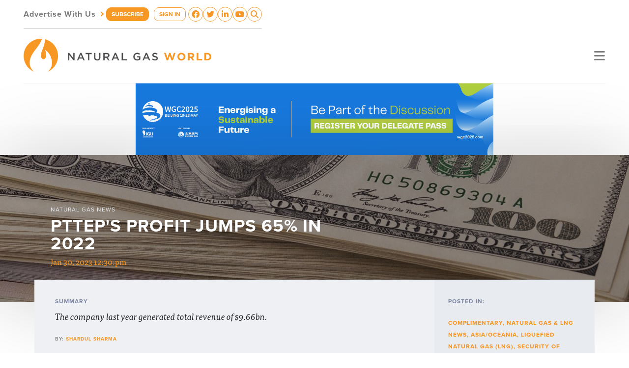

--- FILE ---
content_type: text/html; charset=UTF-8
request_url: https://www.naturalgasworld.com/ptteps-profit-jumps-65-in-2022-103412
body_size: 9121
content:
<!DOCTYPE html>
<html>
<head>
<meta http-equiv="Content-Type" content="text/html; charset=UTF-8" />
<title>PTTEP's profit jumps 65% in 2022 </title>
<meta name="robots" content="index,follow" />
<meta name="description" content="The company last year generated total revenue of $9.66bn. " />
<meta name="keywords" content=",pttep,oil,mozambique,thailand,ccs technology,oman,honeywell,carbon capture technology,gas prices,malaysia,state-owned energy" />
<link href="/v6/style.css?1681845186" rel="stylesheet" type="text/css" />
    <meta property="og:url"                content="https://www.naturalgasworld.com/ptteps-profit-jumps-65-in-2022-103412" />
    <meta property="og:type"               content="article" />
    <meta property="og:title"              content="PTTEP's profit jumps 65% in 2022 " />
    <meta property="og:description"        content="The company last year generated total revenue of $9.66bn. " />
    <meta property="og:image"              content="https://www.naturalgasworld.com/content/103412/Fin10_f175x175.jpg" />
    <link rel="canonical" href="https://www.naturalgasworld.com/ptteps-profit-jumps-65-in-2022-103412" /><meta name="viewport" content="width=device-width, initial-scale=1, shrink-to-fit=no">
<meta name="robots" content="noarchive">
<link rel="apple-touch-icon" sizes="57x57" href="/favicons/apple-touch-icon-57x57.png">
<link rel="apple-touch-icon" sizes="60x60" href="/favicons/apple-touch-icon-60x60.png">
<link rel="apple-touch-icon" sizes="72x72" href="/favicons/apple-touch-icon-72x72.png">
<link rel="apple-touch-icon" sizes="76x76" href="/favicons/apple-touch-icon-76x76.png">
<link rel="apple-touch-icon" sizes="114x114" href="/favicons/apple-touch-icon-114x114.png">
<link rel="apple-touch-icon" sizes="120x120" href="/favicons/apple-touch-icon-120x120.png">
<link rel="apple-touch-icon" sizes="144x144" href="/favicons/apple-touch-icon-144x144.png">
<link rel="apple-touch-icon" sizes="152x152" href="/favicons/apple-touch-icon-152x152.png">
<link rel="apple-touch-icon" sizes="180x180" href="/favicons/apple-touch-icon-180x180.png">
<link rel="icon" type="image/png" href="/favicons/favicon-32x32.png" sizes="32x32">
<link rel="icon" type="image/png" href="/favicons/android-chrome-192x192.png" sizes="192x192">
<link rel="icon" type="image/png" href="/favicons/favicon-96x96.png" sizes="96x96">
<link rel="icon" type="image/png" href="/favicons/favicon-16x16.png" sizes="16x16">
<link rel="manifest" href="/favicons/manifest.json">
<meta name="msapplication-TileColor" content="#da532c">
<meta name="msapplication-TileImage" content="/favicons/mstile-144x144.png">
<meta name="theme-color" content="#ffffff">
<meta name="google-site-verification" content="xK9sNKnag2X8WVAK7V1jgFimRp9S19PL-J5SAX9Xogo" />  




<script type="text/plain" data-cookieconsent="statistics">
  (function(i,s,o,g,r,a,m){i['GoogleAnalyticsObject']=r;i[r]=i[r]||function(){
  (i[r].q=i[r].q||[]).push(arguments)},i[r].l=1*new Date();a=s.createElement(o),
  m=s.getElementsByTagName(o)[0];a.async=1;a.src=g;m.parentNode.insertBefore(a,m)
  })(window,document,'script','https://www.google-analytics.com/analytics.js','ga');

  ga('create', 'UA-23630138-1', 'auto');
    ga('send', 'pageview');
  
</script>



<script async>(function(s,u,m,o,j,v){j=u.createElement(m);v=u.getElementsByTagName(m)[0];j.async=1;j.src=o;j.dataset.sumoSiteId='ee63d404c3d470435ead33143236728871409698375084f3c3888c9e43a7d7cd';v.parentNode.insertBefore(j,v)})(window,document,'script','//load.sumo.com/');</script>

<meta name="google-site-verification" content="trJ3F_gaG10YOg7qmPdSTFNM0ZfopDrqEmPSg2jFAe4" />

<!-- Global site tag (gtag.js) - AdWords: 994144538 -->
<script type="text/plain" data-cookieconsent="marketing" async src="https://www.googletagmanager.com/gtag/js?id=AW-994144538"></script>
<script>
  window.dataLayer = window.dataLayer || [];
  function gtag(){dataLayer.push(arguments);}
  gtag('js', new Date());

  gtag('config', 'AW-994144538');
</script>

<script id="Cookiebot" src="https://consent.cookiebot.com/uc.js" data-cbid="fca61f6e-943c-48f6-af91-613a4b2d196b" data-blockingmode="auto" type="text/javascript"></script>

<script data-obct type="text/javascript">
  /** DO NOT MODIFY THIS CODE**/
  !function(_window, _document) {
    var OB_ADV_ID='00877516ec867d27877aabd6d90f59629e';
    if (_window.obApi) {var toArray = function(object) {return Object.prototype.toString.call(object) === '[object Array]' ? object : [object];};_window.obApi.marketerId = toArray(_window.obApi.marketerId).concat(toArray(OB_ADV_ID));return;}
    var api = _window.obApi = function() {api.dispatch ? api.dispatch.apply(api, arguments) : api.queue.push(arguments);};api.version = '1.1';api.loaded = true;api.marketerId = OB_ADV_ID;api.queue = [];var tag = _document.createElement('script');tag.async = true;tag.src = '//amplify.outbrain.com/cp/obtp.js';tag.type = 'text/javascript';var script = _document.getElementsByTagName('script')[0];script.parentNode.insertBefore(tag, script);}(window, document);
obApi('track', 'PAGE_VIEW');
</script>

<!-- Global site tag (gtag.js) - Google Analytics -->
<script async src="https://www.googletagmanager.com/gtag/js?id=G-9PP9JSPH2G"></script>
<script>
  window.dataLayer = window.dataLayer || [];
  function gtag(){dataLayer.push(arguments);}
  gtag('js', new Date());

  gtag('config', 'G-9PP9JSPH2G');
</script>

<!-- Matomo -->
<script>
  var _paq = window._paq = window._paq || [];
  /* tracker methods like "setCustomDimension" should be called before "trackPageView" */
  _paq.push(["setDocumentTitle", document.domain + "/" + document.title]);
  _paq.push(["setCookieDomain", "*.www.naturalgasworld.com"]);
  _paq.push(["setDomains", ["*.www.naturalgasworld.com"]]);
  _paq.push(['trackPageView']);
  _paq.push(['enableLinkTracking']);
  (function() {
    var u="https://naturalgasworld.innocraft.cloud/";
    _paq.push(['setTrackerUrl', u+'matomo.php']);
    _paq.push(['setSiteId', '1']);
    var d=document, g=d.createElement('script'), s=d.getElementsByTagName('script')[0];
    g.async=true; g.src='//cdn.innocraft.cloud/naturalgasworld.innocraft.cloud/matomo.js'; s.parentNode.insertBefore(g,s);
  })();
</script>
<noscript><p><img src="https://naturalgasworld.innocraft.cloud/matomo.php?idsite=1&amp;rec=1" style="border:0;" alt="" /></p></noscript>
<!-- End Matomo Code -->

  
<script type="text/javascript">var $zoho=$zoho || {};$zoho.salesiq = $zoho.salesiq || {widgetcode:"ed1d10f8d802a7fccace56dc460d55ba3c1a5200bbee724c33b2cfb487c5bd238737b5376f019a92f641a08717f7dbd3", values:{},ready:function(){$zoho.salesiq.floatbutton.visible('hide');}};var d=document;s=d.createElement("script");s.type="text/javascript";s.id="zsiqscript";s.defer=true;s.src="https://salesiq.zoho.com/widget";t=d.getElementsByTagName("script")[0];t.parentNode.insertBefore(s,t);</script> 


<script src="https://use.typekit.net/rwf6bvb.js"></script>
<script>try{Typekit.load({ async: true });}catch(e){}</script>
<script src="https://use.fontawesome.com/107a5e1185.js"></script>







<meta name="viewport" content="width=device-width, initial-scale=1">

<link href="https://cdn.jsdelivr.net/npm/bootstrap@5.2.3/dist/css/bootstrap.min.css" rel="stylesheet" integrity="sha384-rbsA2VBKQhggwzxH7pPCaAqO46MgnOM80zW1RWuH61DGLwZJEdK2Kadq2F9CUG65" crossorigin="anonymous">
<link rel="stylesheet" href="https://cdnjs.cloudflare.com/ajax/libs/font-awesome/6.3.0/css/all.min.css" integrity="sha512-SzlrxWUlpfuzQ+pcUCosxcglQRNAq/DZjVsC0lE40xsADsfeQoEypE+enwcOiGjk/bSuGGKHEyjSoQ1zVisanQ==" crossorigin="anonymous" referrerpolicy="no-referrer" />


<link rel="stylesheet" href="/v4/css/styles.css">
<link rel="stylesheet" href="/v5/style.css">

<link rel="stylesheet" href="/v6/style.css?1681845186">
<script src="https://code.jquery.com/jquery-3.6.3.min.js"></script>
<link rel="stylesheet" type="text/css" href="//cdn.jsdelivr.net/npm/slick-carousel@1.8.1/slick/slick.css"/>
<script type="text/javascript" src="//cdn.jsdelivr.net/npm/slick-carousel@1.8.1/slick/slick.min.js"></script>
<link rel="stylesheet" href="https://cdnjs.cloudflare.com/ajax/libs/Swiper/9.1.0/swiper-bundle.min.css" integrity="sha512-n/86mxSdfFpsFtq9QYVhRlke9BQ/ZqIaRBe/dboH4l8JwBVitjpCS2HnDfbZnISV5Zq1lKONL/aQDqDQmtY/cA==" crossorigin="anonymous" referrerpolicy="no-referrer" />
<script src="https://cdnjs.cloudflare.com/ajax/libs/Swiper/9.1.0/swiper-bundle.js" integrity="sha512-kuRwHBHgCKLEOnx42IFxQDiuK2OUJTh4f0NTB5SeaoAL0sg6NzjGlV/7Rag84QBkv1ZXuaGXcfiZXqutTj/huA==" crossorigin="anonymous" referrerpolicy="no-referrer"></script>

<script src="https://cdnjs.cloudflare.com/ajax/libs/featherlight/1.7.13/featherlight.min.js" integrity="sha512-0UbR6HN0dY8fWN9T7fF658896tsPgnbRREHCNq46J9/JSn8GonXDZmqtTc3qS879GM0zV49b9LPhdc/maKP8Kg==" crossorigin="anonymous" referrerpolicy="no-referrer"></script>
<link rel="stylesheet" href="https://cdnjs.cloudflare.com/ajax/libs/featherlight/1.7.13/featherlight.min.css" integrity="sha512-56GJrpSgHk6Mc9Fltt+bQKcICJoEpxtvozXPA5n5OT0rfWiqGlJmJCI/vl16kctf/0XbBloh03vl7OF2xFnR8g==" crossorigin="anonymous" referrerpolicy="no-referrer" />

<script src="//www.google.com/recaptcha/api.js"></script>

</head>
<body>

<header class="preheader cpadding">
  <div class="wrap">
    <a href="/advertise" class="advertise">Advertise With Us <em>&rsaquo;</em></a>
    <div class="d-flex">
              <a href="/subscribe" class="button subscribe">SUBSCRIBE</a>
        <a href="/account/dashboard" class="button signin">SIGN IN</a>        
            </div>
    <div class="social">
      <a href="https://www.facebook.com/natgasworld/" target="_blank"><i class="fa-brands fa-facebook-f"></i></a>
      <a href="https://twitter.com/NatGasWorld" target="_blank"><i class="fa-brands fa-twitter"></i></a>
      <a href="https://www.linkedin.com/company/natural-gas-world/" target="_blank"><i class="fa-brands fa-linkedin-in"></i></a>
      <a href="https://www.youtube.com/@ngwtv4454" target="_blank"><i class="fa-brands fa-youtube"></i></a>
      <a href="#" data-featherlight="#searchbox"><i class="fa-solid fa-magnifying-glass"></i></a>
    </div>
    <div style="display: none;">
      <div id="searchbox">
        <h3>Search</h3>
        <form action="/news" method="get">
          <input type="text" name="q" placeholder="Enter search terms...">
          <button type="submit"><i class="fa-solid fa-magnifying-glass"></i></button>
        </form>
      </div>  
    </div>
  </div>
</header>

<header class="menu cpadding">
  <div class="bbottom">
    <div class="logos">

      <a href="/"><img src="/v6/template/logo.png" alt="Natural Gas World"></a>
      
    </div>

    <div class="links">
      <nav>
                  <a href="https://www.naturalgasworld.com/category/premium/global-gas-perspectives-articles" target="_self">Global Gas Perspectives</a>
                    <a href="/news" target="_self">News</a>
                    <a href="/media" target="_self">Videos & Podcast</a>
                    <a href="/gas-dialogues-events" target="_self">Events</a>
                    <a href="/about" target="_self">About Us</a>
           
      </nav>
      <a href="" class="toggle"><i class="fa-solid fa-bars"></i></a>
    </div>
  </div>
</header>

<header class="menu-mobile cpadding">

  <nav>
          <a href="https://www.naturalgasworld.com/category/premium/global-gas-perspectives-articles" target="_self">Global Gas Perspectives</a>
            <a href="/news" target="_self">News</a>
            <a href="/media" target="_self">Videos & Podcast</a>
            <a href="/gas-dialogues-events" target="_self">Events</a>
            <a href="/about" target="_self">About Us</a>
         
    <a href="/subscribe">Subscribe</a>
    <a href="/advertise">Advertise With Us</a>     
  </nav>

</header>

<main>
  

                  <div class="ad-article-leaderboard-top">
              <div><a href="https://www.wgc2025.com/eng/registration-information" target="_blank"><img src="/content/64659/WGC2025 - Trade Banner_March_1250x250 002.png" alt=""></a></div>            </div><!-- .ad-article-leaderboard-top -->
            <style>
            .ad-article-leaderboard-top { width: 100%; max-width: 728px; margin: 0px auto; }
            .ad-article-leaderboard-top img { max-width: 100%; display: block; }
            </style>
            <script>
            $(document).ready(function(e) {
              $('.ad-article-leaderboard-top').slick({
                arrows: false,
                fade: true,
                adaptiveHeight: true,
                autoplay: true,
                autoplaySpeed: 5000              });
            });
            $(window).resize(function() {
              $('.ad-article-leaderboard-top').slick('resize');
            });
            </script>
          
      

      <!-- HERO START -->
      <header class="s-main__hero">
        <div class="c-slider js-hero-slider">
          <div class="c-slider__frame js-frame">
            <ul class="c-slider__slides js-slides">
              <li class="js-slide c-slide">
                <div class="c-slide__content u-pos-r">
                  <div class="u-pos-a container">
                    <h5>Natural Gas News</h5>
                    <h2>PTTEP's profit jumps 65% in 2022 </h2>
                    <time>Jan 30, 2023 12:30:pm</time>
                  </div>
                </div>
                <img src="/content/103412/Fin10_f1920x300q80.jpg" alt="">              </li>
            </ul>
          </div>
        </div>
      </header>
      <!-- / HERO END -->

      <!-- CONTENT START -->
      <section class="s-main__section">
        <header class="c-section c-section--book c-section--book-slim">
          <div class="c-section__left">
            <h3 class="[ u-sans u-ttu u-fz12 ] [ u-mar-0 ] [ u-color-blue--darker ]">Summary</h3>
            <p class="[ u-serif u-italic u-fz18 ] [ u-mar-0 u-mar-t10 ]">
              The company last year generated total revenue of $9.66bn.               

                          </p>
            <address class="[ u-bold u-no-style u-fz10 u-ttu u-color-gray ] [ u-mar-b0 u-mar-t25 ]">by: <span class="[ u-color-orange ]">Shardul Sharma</span></address>

              
          </div>

          <div class="c-section__right [ u-db ]">
            <div>
              <h3 class="[ u-sans u-ttu u-fz12 ] [ u-mar-0 ] [ u-color-blue--darker ]">Posted in:</h3>
              <p class="[ u-sans u-ttu u-bold u-fz12 ] [ u-mar-0 u-mar-t25 ] [ u-color-orange ]">
                <a href="/category/complimentary">Complimentary</a>, <a href="/category/news">Natural Gas & LNG News</a>, <a href="/category/natural-gas-news/natural-gas-news-asia">Asia/Oceania</a>, <a href="/category/liquefied-natural-gas">Liquefied Natural Gas (LNG)</a>, <a href="/category/energy-security">Security of Supply</a>, <a href="/category/corporate">Corporate</a>, <a href="/category/news-by-country">News By Country</a>, <a href="/category/news-by-country/thailand">Thailand</a>              </p>
                              <div class="[ u-db ] [ u-mar-t25 ]">
                  <a href="javascript:;" onClick="$('.s-news__content .content').printArea({extraCss: '/v4/css/print.css'});" class="o-btn o-btn--gray o-btn--pill">Print This Article <i class="fa fa-chevron-right"></i></a>
                </div>
                <div class="[ u-db ] [ u-mar-t10 ]">
  

                  
                    <div class="share">
                                            <h3 class="[ u-sans u-ttu u-fz12 ] [ u-mar-0 ] [ u-color-blue--darker ]">Share:</h3>
                      <div class="icons">
                        <a class="nw" href="https://twitter.com/intent/tweet?text=The+company+last+year+generated+total+revenue+of+%249.66bn.+&url=https%3A%2F%2Fwww.naturalgasworld.com%2Fptteps-profit-jumps-65-in-2022-103412"><i class="fa-brands fa-twitter"></i></a>
                        <a class="nw" href="https://www.facebook.com/sharer/sharer.php?u=https%3A%2F%2Fwww.naturalgasworld.com%2Fptteps-profit-jumps-65-in-2022-103412"><i class="fa-brands fa-facebook-official"></i></a>
                        <a class="nw" href="https://www.reddit.com/submit?url=https%3A%2F%2Fwww.naturalgasworld.com%2Fptteps-profit-jumps-65-in-2022-103412&title=PTTEP%27s+profit+jumps+65%25+in+2022+"><i class="fa-brands fa-reddit"></i></a>
                        <a class="nw" href="https://www.linkedin.com/shareArticle?mini=true&url=https%3A%2F%2Fwww.naturalgasworld.com%2Fptteps-profit-jumps-65-in-2022-103412&title=PTTEP%27s+profit+jumps+65%25+in+2022+&summary=The+company+last+year+generated+total+revenue+of+%249.66bn.+"><i class="fa-brands fa-linkedin"></i></a>
                        <a class="mailto" href="mailto:?subject=PTTEP%27s+profit+jumps+65%25+in+2022+&body=https%3A%2F%2Fwww.naturalgasworld.com%2Fptteps-profit-jumps-65-in-2022-103412"><i class="fa fa-envelope"></i></a>
                      </div>
                    </div>
                    <script>
                    $(function() {
                      $('.share a.nw').on('click', function(e){
                        e.preventDefault();
                        //if($(this).hasClass('mailto')) { 
                        //  return true;
                        //} else {
                          window.open(this.href, "myWindowName", "width=600, height=400");
                        //}
                        return false;
                      });
                    });
                    </script>
                    <style>
                    .share h3 { margin-top: 30px; margin-bottom: 5px; }
                    .share a { font-size: 32px; color: #2E3547; opacity: 0.8; }
                    .share a:hover { opacity: 1; }
                    .share .icons { display: flex; justify-content: space-between; }
                    </style>

                
                                        
                </div>
                
                         
                          </div>
          </div>
        </header>

        <!-- PAGE CONTENT START -->
        <section class="s-main__content s-news">
        
                      
            <section class="s-news__content c-section [ u-bg-white ]" id="snews">
              <div class="c-section__inner">
                <article class="content full">

                                    

                                          <div class="ad-article-leaderboard">
                          <div><a href="https://e.naturalgasworld.com/h/d/8D5EF9BED6A5534B" target="_blank"><img src="/content/63469/NGW_Newsletterbanner_1250x250.jpg" alt=""></a></div>                        </div><!-- .ad-article-leaderboard -->
                        <style>
                        .ad-article-leaderboard { width: 100%; max-width: 728px; margin: 0px auto; margin-bottom: 2rem; }
                        .ad-article-leaderboard img { max-width: 100%; display: block; }
                        </style>
                        <script>
                        $(document).ready(function(e) {
                          $('.ad-article-leaderboard').slick({
                            arrows: false,
                            fade: true,
                            adaptiveHeight: true,
                            autoplay: true,
                            autoplaySpeed: 7000                          });
                        });
                        $(window).resize(function() {
                          $('.ad-article-leaderboard').slick('resize');
                        });
                        </script>
                      
                  <h2 class="p-only">PTTEP's profit jumps 65% in 2022 </h2>
                  <p>Thai state-owned energy company PTTEP&rsquo;s net profit in 2022 came in at $1.99bn, up 64.5% year/year owing to higher realised oil, LNG and gas prices, it said on January 30.</p>
<p>The company last year generated total revenue of $9.66bn, up 32% yr/yr. PTTEP realised a price of $53.39/boe in 2022, up from $43.49/boe in the previous year.</p><div class="placement104723container">  <div id="6973d2f24c008" class="ads-container placement104723 ">
          <div class="ad"><div>
        <table border="3" cellspacing="0" cellpadding="5" align="center">
<tbody>
<tr>
<td>
<p style="text-align: center;"><strong>Advertisement:</strong></p>
<p style="text-align: center;"><iframe src="https://www.youtube.com/embed/xwM3TUGy3xU" width="560" height="315" frameborder="0" allowfullscreen=""></iframe></p>
<p style="text-align: center;"><span><span>The National Gas Company of Trinidad and Tobago Limited (NGC) NGC&rsquo;s HSSE strategy is reflective and supportive of the organisational vision to become a leader in the global energy business.</span></span></p>
<p style="text-align: center;"><a href="https://bit.ly/tntngw2023" target="_blank">ngc.co.tt</a></p>
</td>
</tr>
</tbody>
</table>      </div></div>
            <div class="ad"><div>
        <a href="https://bit.ly/SPGlobal2023" target="_blank"><img src="/content/104723/CI_LinkedIn_1200 x 628_Nat Gas 1.png" alt="S&P 2023"></a>      </div></div>
        </div><!-- .ads-container -->
  <script>
  $('#6973d2f24c008').slick({
    slidesToShow: 1,
    slidesToScroll: 1,
    autoplay: true,
    fade: true,
    autoplaySpeed: 10000,
    arrows: false,
    dots: false
  });
  </script>  
  </div>
<p>PTTEP has set the 2023 budget at $5.48bn to support key business activities. It is looking to maximise production volume from existing assets in Thailand, Malaysia, Mozambique and Oman.&nbsp;</p>
<p>The company has set aside a provisional budget of about $4.8bn for 2023 &ndash; 2027, aimed at expanding into beyond E&amp;P businesses, including the study and development of power and renewables, CCS initiatives, carbon capture and utilisation (CCU), and clean hydrogen business.</p>
<p>PTTEP said its carbon capture and storage (CCS) project at Arthit field has progressed well. The company has completed the preliminary front-end engineering and design (pre-FEED) and is now conducting FEED. The company expects to make the final investment decision (FID) by the end of 2023 and plans to implement CCS in 2026.</p>
<p>PTTEP had last June&nbsp;<a href="https://gaspathways.com/pttep-initiates-thailands-first-ccs-project-908" target="_blank">announced</a>&nbsp;its plans to develop the Arthit CCS project. The state-owned energy company is aiming to be net zero emissions by 2050. One of its key strategic enablers to reduce carbon dioxide emitted from the company&rsquo;s petroleum production process is the adoption of CCS technology.</p>
<p>Honeywell has been <a href="https://gaspathways.com/honeywell-to-provide-tech-for-ptteps-ccs-project-1656" target="_blank">selected</a> as the carbon capture technology provider for the Arthit project.</p>
<div id="highlighter--hover-tools" style="display: none;">&nbsp;</div>                </article>
              </div>
            </section>
          
                      
                    <section class="s-news__related c-section [ u-bg-white u-bg-gradient ]">
            <div class="c-section__inner">
              <h3 class="[ u-sans u-ttu u-fz12 ] [ u-mar-0 ] [ u-color-blue--darker ]">Related Articles</h3>
              <div class="flexgrid col3 ">
              
                               
                  <article class="c-grid__item" style="background-image: url('/content/119117/IGU-LOGO-V1_f280x200q83.jpeg');">
                    <a href="/international-gas-union-calls-for-clarity-on-the-role-of-market-instruments-for-renewable-gases-119117" class="[ u-df u-df--fdc u-df--jcfe ]">
                      <time class="u-serif">Feb 26, 2025 3:35:pm</time>
                      <h3>International Gas Union Calls for Clarity on the Role of Market Instruments for Renewable Gases</h3>
                    </a>
                  </article>
                                 
                  <article class="c-grid__item" style="background-image: url('/content/119115/Kpernykp 2025-02-25 121614.png_f280x200q83.jpg');">
                    <a href="/bridging-the-us-eu-trade-gap-with-us-lng-is-more-complex-than-it-sounds-gas-expert-insights-119115" class="[ u-df u-df--fdc u-df--jcfe ]">
                      <time class="u-serif">Feb 25, 2025 11:45:am</time>
                      <h3>Bridging the US-EU Trade Gap with US LNG Is More Complex than It Sounds [Gas Expert Insights]</h3>
                    </a>
                  </article>
                                 
                  <article class="c-grid__item" style="background-image: url('/content/119113/AdobeStock_816034497_cropped_f280x200q83.jpg');">
                    <a href="/us-lng-exports-truth-and-consequence-revisited-gas-expert-insights-119113" class="[ u-df u-df--fdc u-df--jcfe ]">
                      <time class="u-serif">Feb 19, 2025 4:55:pm</time>
                      <h3>US LNG Exports: Truth and Consequence Revisited [Gas Expert Insights]</h3>
                    </a>
                  </article>
                                </div>

            </div>
          </section>
                  </section>
        
        <!-- / PAGE CONTENT END -->

        <footer class="s-main__footer">
  <div class="s-main__footer__subscribe">
    <a href="/subscribe">
          <h4 class="[ u-ttu ]">Subscribe Now</h4>
      <p class="[ u-serif u-italic ]">For professionals looking for essential, accurate and reliable content on global gas matters.</p>
        </a>
  </div>

  <div class="s-main__footer__perspective">
    <a href="/category/global-gas-perspectives">
      <h4 class="[ u-ttu ]">Global Gas Perspectives</h4>
      <p class="[ u-serif u-italic ]">GGP provides academics, experts and researchers as well as respected stakeholders, the opportunity to present their qualified views on natural gas matters.</p>
    </a>
  </div>
</footer>
      </section>
      <!-- / CONTENT END -->

  
  
  
</main>

<footer>
  <div class="container">
    <div class="row">

      <div class="col-lg-4 col-logo">
        <p><a href="" class="logo"><img src="/v6/template/logo-color-white-text.png" alt="Natural Gas World"></a></p>
        <div class="newsletter">
          <h3>NEWSLETTER SUBSCRIPTION</h3>
          <p>For professionals looking for essential, accurate and reliable content on global gas matters.</p>
          <p><a href="/subscribe" class="button">SUBSCRIBE</a></p>
        </div>
      </div>

      <div class="col-lg-8 col-content">
        <div class="row h-100">

          <div class="col-skinny col-nav">
            <h4>TOPICS</h4>
            <nav><a href="/category/liquefied-natural-gas">LNG</a> <a href="/category/liquefied-natural-gas"></a><a href="/category/gas-to-power">Gas to Power</a> <a href="/category/liquefied-natural-gas"></a><a href="/category/market-news">Market</a> <a href="/category/liquefied-natural-gas"></a><a href="/category/pipelines">Pipeline&nbsp;</a> <a href="/category/liquefied-natural-gas"></a><a href="/category/gas-for-transport">Gas For Transport</a> <a href="/category/liquefied-natural-gas"></a><a href="/category/corporate">Corporate News</a> <a href="/category/liquefied-natural-gas"></a><a href="/category/energy-security">Security of Supply</a> <a href="/category/liquefied-natural-gas"></a><a href="/category/carbon">Carbon</a> <a href="/category/liquefied-natural-gas"></a><a href="/category/political">Politics</a> <a href="/category/liquefied-natural-gas"></a><a href="/category/infrastructure">Gas Infrastructure</a> <a href="/category/liquefied-natural-gas"></a><a href="/category/renewables">Renewables</a> <a href="/category/liquefied-natural-gas"></a><a href="/category/technology">Technology</a></nav>
          </div>
          <div class="col-fill d-flex flex-column justify-content-between">
            
            <div class="row">
              <div class="col-6 col-md-3 col-nav">
                <h4>ABOUT NGW</h4>
                <a href="/about">About NGW</a> <a href="/editorial-team">Editorial Team</a> <a href="/our-partners">Our Partners</a>              </div>
              <div class="col-6 col-md-3 col-nav">
                <h4>NGW PUBLICATIONS</h4>
                <a href="/category/premium/gas-in-transition-articles">Gas in Transition</a>
<a href="/category/liquefied-natural-gas"></a><a href="/newsletter">Newsletter</a>              </div>
              <div class="col-6 col-md-3 col-nav">
                <h4>SUBSCRIPTION PACKAGES</h4>
                <a href="/individual-subscription">Monthly</a><a href="/corporate/institutional-subscriptions"></a>
<a href="/corporate/institutional-subscriptions"></a><a href="/individual-subscription">Annual</a><a href="/corporate/institutional-subscriptions"></a>
<a href="/corporate/institutional-subscriptions">Corporate Plans</a>              </div>
              <div class="col-6 col-md-3 col-nav">
                <h4>AMPLIFICATION &amp; VISIBILITY</h4>
                <a href="/advertise-with-ngw">Advertise with NGW</a>              </div>
            </div>
            <div class="row"><div class="col col-copyright">
              <hr>
              <nav>
                <a href="/contact-us">CONTACT US</a> <a href="/subscription-terms-conditions">TERMS &amp; CONDITIONS</a> <a href="/subscription-terms-conditions#privacy">PRIVACY &amp; COOKIE POLICY</a> <a href="/emails/unsubscribe">UNSUBSCRIBE</a>              </nav>
            </div></div>

          </div>

        </div>  
      </div>

    </div>
  </div>
</footer>





<script defer src="//ajax.aspnetcdn.com/ajax/jquery.validate/1.8.1/jquery.validate.min.js"></script>
<link rel="stylesheet" href="https://cdn.jsdelivr.net/gh/fancyapps/fancybox@3.5.7/dist/jquery.fancybox.min.css" />
<script src="https://cdn.jsdelivr.net/gh/fancyapps/fancybox@3.5.7/dist/jquery.fancybox.min.js"></script>

<script defer src="/v4/js/main.js"></script>
<script defer src="/v4/js/make.js"></script>
<script defer src="/v4/js/jquery.printarea.js"></script>
<script defer src="/v5/main.js"></script>



<script src="/v6/scripts.js"></script>


</body>
</html>
